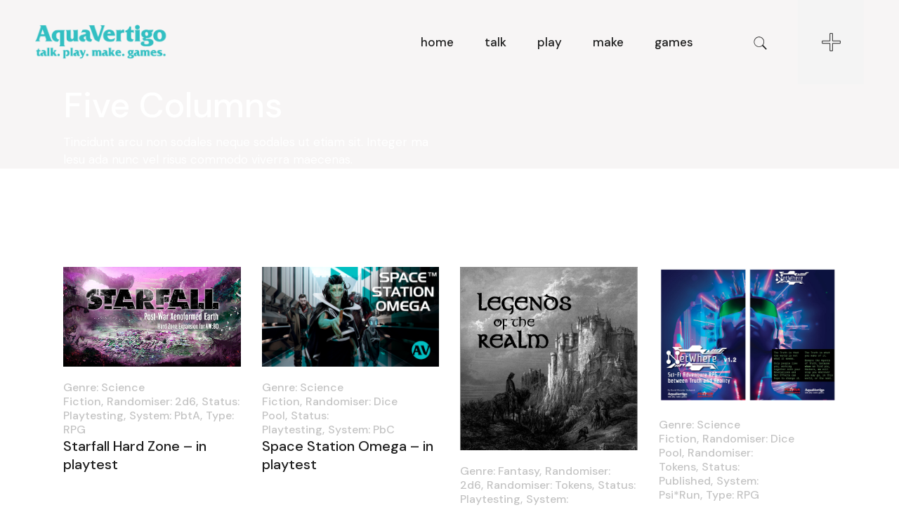

--- FILE ---
content_type: text/html; charset=UTF-8
request_url: https://aquavertigo.com/five-columns/
body_size: 12402
content:
<!DOCTYPE html>
<html lang="en-US">
<head>
	<meta charset="UTF-8">
	<meta name="viewport" content="width=device-width, initial-scale=1, user-scalable=yes">
	<link rel="profile" href="https://gmpg.org/xfn/11">

	<title>Five Columns &#8211; AquaVertigo Publishing</title>
<meta name='robots' content='max-image-preview:large' />
<link rel='dns-prefetch' href='//stats.wp.com' />
<link rel='dns-prefetch' href='//fonts.googleapis.com' />
<link rel="alternate" type="application/rss+xml" title="AquaVertigo Publishing &raquo; Feed" href="https://aquavertigo.com/feed/" />
<link rel="alternate" type="application/rss+xml" title="AquaVertigo Publishing &raquo; Comments Feed" href="https://aquavertigo.com/comments/feed/" />
<script type="text/javascript">
/* <![CDATA[ */
window._wpemojiSettings = {"baseUrl":"https:\/\/s.w.org\/images\/core\/emoji\/15.0.3\/72x72\/","ext":".png","svgUrl":"https:\/\/s.w.org\/images\/core\/emoji\/15.0.3\/svg\/","svgExt":".svg","source":{"concatemoji":"https:\/\/aquavertigo.com\/wp-includes\/js\/wp-emoji-release.min.js?ver=6.6.4"}};
/*! This file is auto-generated */
!function(i,n){var o,s,e;function c(e){try{var t={supportTests:e,timestamp:(new Date).valueOf()};sessionStorage.setItem(o,JSON.stringify(t))}catch(e){}}function p(e,t,n){e.clearRect(0,0,e.canvas.width,e.canvas.height),e.fillText(t,0,0);var t=new Uint32Array(e.getImageData(0,0,e.canvas.width,e.canvas.height).data),r=(e.clearRect(0,0,e.canvas.width,e.canvas.height),e.fillText(n,0,0),new Uint32Array(e.getImageData(0,0,e.canvas.width,e.canvas.height).data));return t.every(function(e,t){return e===r[t]})}function u(e,t,n){switch(t){case"flag":return n(e,"\ud83c\udff3\ufe0f\u200d\u26a7\ufe0f","\ud83c\udff3\ufe0f\u200b\u26a7\ufe0f")?!1:!n(e,"\ud83c\uddfa\ud83c\uddf3","\ud83c\uddfa\u200b\ud83c\uddf3")&&!n(e,"\ud83c\udff4\udb40\udc67\udb40\udc62\udb40\udc65\udb40\udc6e\udb40\udc67\udb40\udc7f","\ud83c\udff4\u200b\udb40\udc67\u200b\udb40\udc62\u200b\udb40\udc65\u200b\udb40\udc6e\u200b\udb40\udc67\u200b\udb40\udc7f");case"emoji":return!n(e,"\ud83d\udc26\u200d\u2b1b","\ud83d\udc26\u200b\u2b1b")}return!1}function f(e,t,n){var r="undefined"!=typeof WorkerGlobalScope&&self instanceof WorkerGlobalScope?new OffscreenCanvas(300,150):i.createElement("canvas"),a=r.getContext("2d",{willReadFrequently:!0}),o=(a.textBaseline="top",a.font="600 32px Arial",{});return e.forEach(function(e){o[e]=t(a,e,n)}),o}function t(e){var t=i.createElement("script");t.src=e,t.defer=!0,i.head.appendChild(t)}"undefined"!=typeof Promise&&(o="wpEmojiSettingsSupports",s=["flag","emoji"],n.supports={everything:!0,everythingExceptFlag:!0},e=new Promise(function(e){i.addEventListener("DOMContentLoaded",e,{once:!0})}),new Promise(function(t){var n=function(){try{var e=JSON.parse(sessionStorage.getItem(o));if("object"==typeof e&&"number"==typeof e.timestamp&&(new Date).valueOf()<e.timestamp+604800&&"object"==typeof e.supportTests)return e.supportTests}catch(e){}return null}();if(!n){if("undefined"!=typeof Worker&&"undefined"!=typeof OffscreenCanvas&&"undefined"!=typeof URL&&URL.createObjectURL&&"undefined"!=typeof Blob)try{var e="postMessage("+f.toString()+"("+[JSON.stringify(s),u.toString(),p.toString()].join(",")+"));",r=new Blob([e],{type:"text/javascript"}),a=new Worker(URL.createObjectURL(r),{name:"wpTestEmojiSupports"});return void(a.onmessage=function(e){c(n=e.data),a.terminate(),t(n)})}catch(e){}c(n=f(s,u,p))}t(n)}).then(function(e){for(var t in e)n.supports[t]=e[t],n.supports.everything=n.supports.everything&&n.supports[t],"flag"!==t&&(n.supports.everythingExceptFlag=n.supports.everythingExceptFlag&&n.supports[t]);n.supports.everythingExceptFlag=n.supports.everythingExceptFlag&&!n.supports.flag,n.DOMReady=!1,n.readyCallback=function(){n.DOMReady=!0}}).then(function(){return e}).then(function(){var e;n.supports.everything||(n.readyCallback(),(e=n.source||{}).concatemoji?t(e.concatemoji):e.wpemoji&&e.twemoji&&(t(e.twemoji),t(e.wpemoji)))}))}((window,document),window._wpemojiSettings);
/* ]]> */
</script>
<link rel='stylesheet' id='sbi_styles-css' href='https://aquavertigo.com/wp-content/plugins/instagram-feed/css/sbi-styles.min.css?ver=6.5.1' type='text/css' media='all' />
<style id='wp-emoji-styles-inline-css' type='text/css'>

	img.wp-smiley, img.emoji {
		display: inline !important;
		border: none !important;
		box-shadow: none !important;
		height: 1em !important;
		width: 1em !important;
		margin: 0 0.07em !important;
		vertical-align: -0.1em !important;
		background: none !important;
		padding: 0 !important;
	}
</style>
<link rel='stylesheet' id='mediaelement-css' href='https://aquavertigo.com/wp-includes/js/mediaelement/mediaelementplayer-legacy.min.css?ver=4.2.17' type='text/css' media='all' />
<link rel='stylesheet' id='wp-mediaelement-css' href='https://aquavertigo.com/wp-includes/js/mediaelement/wp-mediaelement.min.css?ver=6.6.4' type='text/css' media='all' />
<style id='jetpack-sharing-buttons-style-inline-css' type='text/css'>
.jetpack-sharing-buttons__services-list{display:flex;flex-direction:row;flex-wrap:wrap;gap:0;list-style-type:none;margin:5px;padding:0}.jetpack-sharing-buttons__services-list.has-small-icon-size{font-size:12px}.jetpack-sharing-buttons__services-list.has-normal-icon-size{font-size:16px}.jetpack-sharing-buttons__services-list.has-large-icon-size{font-size:24px}.jetpack-sharing-buttons__services-list.has-huge-icon-size{font-size:36px}@media print{.jetpack-sharing-buttons__services-list{display:none!important}}.editor-styles-wrapper .wp-block-jetpack-sharing-buttons{gap:0;padding-inline-start:0}ul.jetpack-sharing-buttons__services-list.has-background{padding:1.25em 2.375em}
</style>
<link rel='stylesheet' id='contact-form-7-css' href='https://aquavertigo.com/wp-content/plugins/contact-form-7/includes/css/styles.css?ver=6.0.6' type='text/css' media='all' />
<link rel='stylesheet' id='Total_Soft_Portfolio-css' href='https://aquavertigo.com/wp-content/plugins/gallery-portfolio/CSS/Total-Soft-Portfolio-Widget.css?ver=6.6.4' type='text/css' media='all' />
<link rel='stylesheet' id='Total_Soft_Portfolio2-css' href='https://aquavertigo.com/wp-content/plugins/gallery-portfolio/CSS/Filt_popup.min.css?ver=6.6.4' type='text/css' media='all' />
<link rel='stylesheet' id='fontawesome-css-css' href='https://aquavertigo.com/wp-content/plugins/gallery-portfolio/CSS/totalsoft.css?ver=6.6.4' type='text/css' media='all' />
<link rel='stylesheet' id='patreon-wordpress-css-css' href='https://aquavertigo.com/wp-content/plugins/patreon-connect/assets/css/app.css?ver=6.6.4' type='text/css' media='all' />
<link rel='stylesheet' id='simply-gallery-block-frontend-css' href='https://aquavertigo.com/wp-content/plugins/simply-gallery-block/blocks/pgc_sgb.min.style.css?ver=3.2.4.1' type='text/css' media='all' />
<link rel='stylesheet' id='pgc-simply-gallery-plugin-lightbox-style-css' href='https://aquavertigo.com/wp-content/plugins/simply-gallery-block/plugins/pgc_sgb_lightbox.min.style.css?ver=3.2.4.1' type='text/css' media='all' />
<link rel='stylesheet' id='ppress-frontend-css' href='https://aquavertigo.com/wp-content/plugins/wp-user-avatar/assets/css/frontend.min.css?ver=4.15.16' type='text/css' media='all' />
<link rel='stylesheet' id='ppress-flatpickr-css' href='https://aquavertigo.com/wp-content/plugins/wp-user-avatar/assets/flatpickr/flatpickr.min.css?ver=4.15.16' type='text/css' media='all' />
<link rel='stylesheet' id='ppress-select2-css' href='https://aquavertigo.com/wp-content/plugins/wp-user-avatar/assets/select2/select2.min.css?ver=6.6.4' type='text/css' media='all' />
<link rel='stylesheet' id='qi-addons-for-elementor-grid-style-css' href='https://aquavertigo.com/wp-content/plugins/qi-addons-for-elementor/assets/css/grid.min.css?ver=1.8.0' type='text/css' media='all' />
<link rel='stylesheet' id='qi-addons-for-elementor-helper-parts-style-css' href='https://aquavertigo.com/wp-content/plugins/qi-addons-for-elementor/assets/css/helper-parts.min.css?ver=1.8.0' type='text/css' media='all' />
<link rel='stylesheet' id='qi-addons-for-elementor-style-css' href='https://aquavertigo.com/wp-content/plugins/qi-addons-for-elementor/assets/css/main.min.css?ver=1.8.0' type='text/css' media='all' />
<link rel='stylesheet' id='swiper-css' href='https://aquavertigo.com/wp-content/plugins/qi-addons-for-elementor/assets/plugins/swiper/8.4.5/swiper.min.css?ver=6.6.4' type='text/css' media='all' />
<link rel='stylesheet' id='perfect-scrollbar-css' href='https://aquavertigo.com/wp-content/plugins/qode-essential-addons/assets/plugins/perfect-scrollbar/perfect-scrollbar.css?ver=1.5.3' type='text/css' media='all' />
<link rel='stylesheet' id='qode-essential-addons-style-css' href='https://aquavertigo.com/wp-content/plugins/qode-essential-addons/assets/css/main.min.css?ver=1.6.4' type='text/css' media='all' />
<link rel='stylesheet' id='qi-grid-css' href='https://aquavertigo.com/wp-content/themes/qi/assets/css/grid.min.css?ver=1.2.1688177783' type='text/css' media='all' />
<link rel='stylesheet' id='qi-main-css' href='https://aquavertigo.com/wp-content/themes/qi/assets/css/main.min.css?ver=1.2.1688177783' type='text/css' media='all' />
<style id='qi-main-inline-css' type='text/css'>
.widget.widget_recent_entries ul li .post-date, body[class*="theme-qi"] .qodef-blog .qodef-info-style .qodef-e-info-item a, body[class*="theme-qi"] .qodef-blog .qodef-info-style .qodef-e-info-item:after, body[class*="theme-qi"] .qodef-blog-shortcode.qodef-item-layout--standard .qodef-blog-item .qodef-e-info.qodef-info--top .qodef-e-info-item a, body[class*="theme-qi"] .qodef-blog-shortcode.qodef-item-layout--standard .qodef-blog-item .qodef-e-info.qodef-info--top .qodef-e-info-item:after, body[class*="theme-qi"] .widget.widget_rss ul a.rsswidget, body[class*="theme-qi"] #qodef-page-comments-list .qodef-comment-item .qodef-e-date a, body[class*="the-two"] .qodef-blog .qodef-e-info .qodef-e-info-item a, body[class*="the-two"] .qodef-blog-shortcode.qodef-item-layout--standard .qodef-blog-item .qodef-e-info.qodef-info--top .qodef-e-info-item a, body[class*="the-two"] .widget.widget_rss ul a.rsswidget, body[class*="the-two"] #qodef-page-comments-list .qodef-comment-item .qodef-e-date a { color: #32bfc2;}body[class*="theme-qi"] .qodef-blog .qodef-info-style, body[class*="theme-qi"] .qodef-blog-shortcode.qodef-item-layout--standard .qodef-blog-item .qodef-e-info.qodef-info--top .qodef-e-info-item { color: #32bfc2;}#qodef-page-outer, .error404 #qodef-page-outer { margin-top: -120px;}#qodef-page-footer-top-area { background-color: #333333;}#qodef-page-footer-top-area-inner { border-top-color: #333333;border-top-width: 1px;}#qodef-page-footer-bottom-area { background-color: #333333;}#qodef-page-inner { padding: 0;}@media only screen and (max-width: 1024px) { #qodef-page-inner { padding: 0;}}.qodef-header-sticky { height: 50px;background-color: #dddddd;}#qodef-page-header .qodef-header-logo-link { height: 50px;}#qodef-side-area { background: rgba(255,255,255,0.85);}.qodef-page-title .qodef-m-content, .qodef-page-title .qodef-m-content.qodef-content-full-width { padding-top: 120px;}.qodef-page-title .qodef-m-title { color: #ffffff;}.qodef-header--standard #qodef-page-header { background-color: rgba(255,255,255,0);}.qodef-mobile-header--standard .qodef-mobile-header-navigation { background-color: #999999;}.qodef-mobile-header-navigation { background-color: #666666!important;}.qodef-mobile-header--standard #qodef-page-mobile-header { background-color: #999999;}.qodef-mobile-header-navigation> ul > li > a { color: #ffffff;}.qodef-mobile-header-navigation> ul > li > .qodef-mobile-menu-item-icon { color: #ffffff;}.qodef-mobile-header-navigation> ul > li > a:hover, .qodef-mobile-header-navigation> ul > li > a:focus { color: #ffffff;}.qodef-mobile-header-navigation> ul > li > .qodef-mobile-menu-item-icon:hover, .qodef-mobile-header-navigation> ul > li > .qodef-mobile-menu-item-icon:focus { color: #ffffff;}.qodef-mobile-header-navigation> ul > li.current-menu-ancestor > a, .qodef-mobile-header-navigation> ul > li.current-menu-item > a { color: #ffffff;}.qodef-mobile-header-navigation> ul > li.current-menu-ancestor > .qodef-mobile-menu-item-icon, .qodef-mobile-header-navigation> ul > li.current-menu-item > .qodef-mobile-menu-item-icon { color: #ffffff;}.qodef-page-title.qodef-title--standard .qodef-m-subtitle { color: #ffffff;margin-top: 10px;}
</style>
<link rel='stylesheet' id='qi-style-css' href='https://aquavertigo.com/wp-content/themes/qi/style.css?ver=1.2.1688177783' type='text/css' media='all' />
<link rel='stylesheet' id='chld_thm_cfg_child-css' href='https://aquavertigo.com/wp-content/themes/qi-child/style.css?ver=6.6.4' type='text/css' media='all' />
<link rel='stylesheet' id='qi-google-fonts-css' href='https://fonts.googleapis.com/css?family=DM+Sans%3A400%2C500%2C600%2C700&#038;subset=latin-ext&#038;display=swap&#038;ver=1.0.0' type='text/css' media='all' />
<style id='akismet-widget-style-inline-css' type='text/css'>

			.a-stats {
				--akismet-color-mid-green: #357b49;
				--akismet-color-white: #fff;
				--akismet-color-light-grey: #f6f7f7;

				max-width: 350px;
				width: auto;
			}

			.a-stats * {
				all: unset;
				box-sizing: border-box;
			}

			.a-stats strong {
				font-weight: 600;
			}

			.a-stats a.a-stats__link,
			.a-stats a.a-stats__link:visited,
			.a-stats a.a-stats__link:active {
				background: var(--akismet-color-mid-green);
				border: none;
				box-shadow: none;
				border-radius: 8px;
				color: var(--akismet-color-white);
				cursor: pointer;
				display: block;
				font-family: -apple-system, BlinkMacSystemFont, 'Segoe UI', 'Roboto', 'Oxygen-Sans', 'Ubuntu', 'Cantarell', 'Helvetica Neue', sans-serif;
				font-weight: 500;
				padding: 12px;
				text-align: center;
				text-decoration: none;
				transition: all 0.2s ease;
			}

			/* Extra specificity to deal with TwentyTwentyOne focus style */
			.widget .a-stats a.a-stats__link:focus {
				background: var(--akismet-color-mid-green);
				color: var(--akismet-color-white);
				text-decoration: none;
			}

			.a-stats a.a-stats__link:hover {
				filter: brightness(110%);
				box-shadow: 0 4px 12px rgba(0, 0, 0, 0.06), 0 0 2px rgba(0, 0, 0, 0.16);
			}

			.a-stats .count {
				color: var(--akismet-color-white);
				display: block;
				font-size: 1.5em;
				line-height: 1.4;
				padding: 0 13px;
				white-space: nowrap;
			}
		
</style>
<link rel='stylesheet' id='qode-essential-addons-elementor-css' href='https://aquavertigo.com/wp-content/plugins/qode-essential-addons/inc/plugins/elementor/assets/css/elementor.min.css?ver=6.6.4' type='text/css' media='all' />
<link rel='stylesheet' id='elementor-icons-css' href='https://aquavertigo.com/wp-content/plugins/elementor/assets/lib/eicons/css/elementor-icons.min.css?ver=5.31.0' type='text/css' media='all' />
<link rel='stylesheet' id='elementor-frontend-css' href='https://aquavertigo.com/wp-content/plugins/elementor/assets/css/frontend.min.css?ver=3.24.6' type='text/css' media='all' />
<link rel='stylesheet' id='e-swiper-css' href='https://aquavertigo.com/wp-content/plugins/elementor/assets/css/conditionals/e-swiper.min.css?ver=3.24.6' type='text/css' media='all' />
<link rel='stylesheet' id='elementor-post-2430-css' href='https://aquavertigo.com/wp-content/uploads/elementor/css/post-2430.css?ver=1728735324' type='text/css' media='all' />
<link rel='stylesheet' id='sbistyles-css' href='https://aquavertigo.com/wp-content/plugins/instagram-feed/css/sbi-styles.min.css?ver=6.5.1' type='text/css' media='all' />
<link rel='stylesheet' id='elementor-post-631-css' href='https://aquavertigo.com/wp-content/uploads/elementor/css/post-631.css?ver=1728900344' type='text/css' media='all' />
<link rel='stylesheet' id='google-fonts-1-css' href='https://fonts.googleapis.com/css?family=Roboto%3A100%2C100italic%2C200%2C200italic%2C300%2C300italic%2C400%2C400italic%2C500%2C500italic%2C600%2C600italic%2C700%2C700italic%2C800%2C800italic%2C900%2C900italic%7CRoboto+Slab%3A100%2C100italic%2C200%2C200italic%2C300%2C300italic%2C400%2C400italic%2C500%2C500italic%2C600%2C600italic%2C700%2C700italic%2C800%2C800italic%2C900%2C900italic&#038;display=swap&#038;ver=6.6.4' type='text/css' media='all' />
<link rel="preconnect" href="https://fonts.gstatic.com/" crossorigin><script type="text/javascript" src="https://aquavertigo.com/wp-includes/js/jquery/jquery.min.js?ver=3.7.1" id="jquery-core-js"></script>
<script type="text/javascript" src="https://aquavertigo.com/wp-includes/js/jquery/jquery-migrate.min.js?ver=3.4.1" id="jquery-migrate-js"></script>
<script type="text/javascript" src="https://aquavertigo.com/wp-includes/js/jquery/ui/core.min.js?ver=1.13.3" id="jquery-ui-core-js"></script>
<script type="text/javascript" id="Total_Soft_Portfolio-js-extra">
/* <![CDATA[ */
var ts_pg_object = {"ajaxurl":"https:\/\/aquavertigo.com\/wp-admin\/admin-ajax.php","ts_pg_nonce_field":"7d21ffa4de"};
/* ]]> */
</script>
<script type="text/javascript" src="https://aquavertigo.com/wp-content/plugins/gallery-portfolio/JS/Total-Soft-Portfolio-Widget.js?ver=6.6.4" id="Total_Soft_Portfolio-js"></script>
<script type="text/javascript" src="https://aquavertigo.com/wp-content/plugins/wp-user-avatar/assets/flatpickr/flatpickr.min.js?ver=4.15.16" id="ppress-flatpickr-js"></script>
<script type="text/javascript" src="https://aquavertigo.com/wp-content/plugins/wp-user-avatar/assets/select2/select2.min.js?ver=4.15.16" id="ppress-select2-js"></script>
<script type="text/javascript" src="https://aquavertigo.com/wp-content/plugins/wp-subscribe-form/includes/js/select2.min.js?ver=6.6.4" id="sfba-select2-js"></script>
<script type="text/javascript" id="sfba-form-ajax-js-extra">
/* <![CDATA[ */
var the_ajax_script = {"ajaxurl":"https:\/\/aquavertigo.com\/wp-admin\/admin-ajax.php","ajax_nonce":"b77ebad73a"};
/* ]]> */
</script>
<script type="text/javascript" src="https://aquavertigo.com/wp-content/plugins/wp-subscribe-form/includes/js/sfba-form-ajax.js?ver=6.6.4" id="sfba-form-ajax-js"></script>
<link rel="https://api.w.org/" href="https://aquavertigo.com/wp-json/" /><link rel="alternate" title="JSON" type="application/json" href="https://aquavertigo.com/wp-json/wp/v2/pages/631" /><link rel="EditURI" type="application/rsd+xml" title="RSD" href="https://aquavertigo.com/xmlrpc.php?rsd" />
<meta name="generator" content="WordPress 6.6.4" />
<link rel="canonical" href="https://aquavertigo.com/five-columns/" />
<link rel='shortlink' href='https://aquavertigo.com/?p=631' />
<link rel="alternate" title="oEmbed (JSON)" type="application/json+oembed" href="https://aquavertigo.com/wp-json/oembed/1.0/embed?url=https%3A%2F%2Faquavertigo.com%2Ffive-columns%2F" />
<link rel="alternate" title="oEmbed (XML)" type="text/xml+oembed" href="https://aquavertigo.com/wp-json/oembed/1.0/embed?url=https%3A%2F%2Faquavertigo.com%2Ffive-columns%2F&#038;format=xml" />
<!-- HubSpot WordPress Plugin v11.1.65: embed JS disabled as a portalId has not yet been configured --><style>@font-face {
			font-family: 'Libre Franklin Extra Bold';
			src: url('https://aquavertigo.com/wp-content/plugins/patreon-connect/assets/fonts/librefranklin-extrabold-webfont.woff2') format('woff2'),
				 url('https://aquavertigo.com/wp-content/plugins/patreon-connect/assets/fonts/librefranklin-extrabold-webfont.woff') format('woff');
			font-weight: bold;
			}</style><noscript><style>.simply-gallery-amp{ display: block !important; }</style></noscript><noscript><style>.sgb-preloader{ display: none !important; }</style></noscript>	<style>img#wpstats{display:none}</style>
		<meta name="generator" content="Elementor 3.24.6; features: additional_custom_breakpoints; settings: css_print_method-external, google_font-enabled, font_display-swap">
			<style>
				.e-con.e-parent:nth-of-type(n+4):not(.e-lazyloaded):not(.e-no-lazyload),
				.e-con.e-parent:nth-of-type(n+4):not(.e-lazyloaded):not(.e-no-lazyload) * {
					background-image: none !important;
				}
				@media screen and (max-height: 1024px) {
					.e-con.e-parent:nth-of-type(n+3):not(.e-lazyloaded):not(.e-no-lazyload),
					.e-con.e-parent:nth-of-type(n+3):not(.e-lazyloaded):not(.e-no-lazyload) * {
						background-image: none !important;
					}
				}
				@media screen and (max-height: 640px) {
					.e-con.e-parent:nth-of-type(n+2):not(.e-lazyloaded):not(.e-no-lazyload),
					.e-con.e-parent:nth-of-type(n+2):not(.e-lazyloaded):not(.e-no-lazyload) * {
						background-image: none !important;
					}
				}
			</style>
			<link rel="icon" href="https://aquavertigo.com/wp-content/uploads/2018/05/favicon.ico" sizes="32x32" />
<link rel="icon" href="https://aquavertigo.com/wp-content/uploads/2018/05/favicon.ico" sizes="192x192" />
<link rel="apple-touch-icon" href="https://aquavertigo.com/wp-content/uploads/2018/05/favicon.ico" />
<meta name="msapplication-TileImage" content="https://aquavertigo.com/wp-content/uploads/2018/05/favicon.ico" />
		<style type="text/css" id="wp-custom-css">
			h1.qodef-portfolio-title {display:none;}
div.qodef-e.qodef-info--date {display:none;}
p.prom {font-size: 120%; text-align:center; padding:20px; background-color:#32BFC2;}
p.prom a {color:#fff;}
div#block-9 > h5.wp-block-heading {color:#fff; margin:0;}
div#block-7 > figure > figcaption {display:none;}
div#qodef-page-inner.qodef-content-grid {padding-top:50px;}		</style>
		</head>
<body class="page-template page-template-qi-full-width page-template-qi-full-width-php page page-id-631 wp-embed-responsive qodef-qi--no-touch qi-addons-for-elementor-1.8.0 qodef-back-to-top--enabled qodef-content-grid-1200  qodef-header--standard qodef-header-appearance--sticky qodef-header--transparent qodef-mobile-header--standard qode-essential-addons-1.6.4 qi-child-child-1.2.1688177783 theme-qi qi-1.3 qodef-header-standard--right qodef-search--covers-header elementor-default elementor-kit-2430 elementor-page elementor-page-631" itemscope itemtype="https://schema.org/WebPage">
	<a class="skip-link screen-reader-text" href="#qodef-page-content">Skip to the content</a>	<div id="qodef-page-wrapper" class="">
		<header id="qodef-page-header" >
		<div id="qodef-page-header-inner" class="">
		<a itemprop="url" class="qodef-header-logo-link qodef-height--set qodef-source--image" href="https://aquavertigo.com/" rel="home">
	<img loading="lazy" width="1667" height="434" src="https://aquavertigo.com/wp-content/uploads/2018/05/aquavertigo_logo_tagline.png" class="qodef-header-logo-image qodef--main" alt="logo main" itemprop="image" srcset="https://aquavertigo.com/wp-content/uploads/2018/05/aquavertigo_logo_tagline.png 1667w, https://aquavertigo.com/wp-content/uploads/2018/05/aquavertigo_logo_tagline-600x156.png 600w, https://aquavertigo.com/wp-content/uploads/2018/05/aquavertigo_logo_tagline-300x78.png 300w, https://aquavertigo.com/wp-content/uploads/2018/05/aquavertigo_logo_tagline-768x200.png 768w, https://aquavertigo.com/wp-content/uploads/2018/05/aquavertigo_logo_tagline-1024x267.png 1024w" sizes="(max-width: 1667px) 100vw, 1667px" /></a>
	<nav class="qodef-header-navigation" role="navigation" aria-label="Top Menu">
		<ul id="menu-tpmg-1" class="menu"><li class="menu-item menu-item-type-post_type menu-item-object-page menu-item-home menu-item-2564"><a href="https://aquavertigo.com/"><span class="qodef-menu-item-text">home</span></a></li>
<li class="menu-item menu-item-type-post_type menu-item-object-page menu-item-has-children menu-item-2771 qodef-menu-item--narrow"><a href="https://aquavertigo.com/talk/"><span class="qodef-menu-item-text">talk</span></a>
<ul class="sub-menu">
	<li class="menu-item menu-item-type-post_type menu-item-object-page menu-item-2577"><a href="https://aquavertigo.com/blog/"><span class="qodef-menu-item-text">blog</span></a></li>
	<li class="menu-item menu-item-type-post_type menu-item-object-page menu-item-2787"><a href="https://aquavertigo.com/contact/"><span class="qodef-menu-item-text">contact</span></a></li>
	<li class="menu-item menu-item-type-custom menu-item-object-custom menu-item-2592"><a target="_blank" rel="noopener" href="https://open.spotify.com/show/7BFmWMJv05jQoYjSXOYo7d"><span class="qodef-menu-item-text">gameways podcast</span></a></li>
</ul>
</li>
<li class="menu-item menu-item-type-post_type menu-item-object-page menu-item-2574"><a href="https://aquavertigo.com/play/"><span class="qodef-menu-item-text">play</span></a></li>
<li class="menu-item menu-item-type-post_type menu-item-object-page menu-item-2575"><a href="https://aquavertigo.com/make/"><span class="qodef-menu-item-text">make</span></a></li>
<li class="menu-item menu-item-type-post_type menu-item-object-page menu-item-has-children menu-item-2576 qodef-menu-item--narrow"><a href="https://aquavertigo.com/games/"><span class="qodef-menu-item-text">games</span></a>
<ul class="sub-menu">
	<li class="menu-item menu-item-type-custom menu-item-object-custom menu-item-2649"><a target="_blank" rel="noopener" href="https://aquavertigo.itch.io/"><span class="qodef-menu-item-text">itch.io shop</span></a></li>
	<li class="menu-item menu-item-type-custom menu-item-object-custom menu-item-3187"><a target="_blank" rel="noopener" href="https://www.patreon.com/aquavertigo"><span class="qodef-menu-item-text">Patreon page</span></a></li>
</ul>
</li>
</ul>	</nav>
	<div class="qodef-widget-holder qodef--one">
		<div id="qode_essential_addons_search_opener-2" class="widget widget_qode_essential_addons_search_opener qodef-header-widget-area-one" data-area="header-widget-one">			<a href="javascript:void(0)" class="qodef-opener-icon qodef-m qodef-search-opener qodef--predefined" style="margin: 0 0 0 32px;" >
				<span class="qodef-m-icon">
					<svg  xmlns="http://www.w3.org/2000/svg" x="0px" y="0px" viewBox="0 0 29.5 29.4" xml:space="preserve"><g><path d="M29.3,27.3L27.5,29l-8.4-8.4c-2,1.6-4.4,2.4-7.1,2.4c-3.1,0-5.8-1.1-8-3.3c-2.2-2.2-3.3-4.9-3.3-8s1.1-5.8,3.3-8c2.2-2.2,4.9-3.3,8-3.3s5.8,1.1,8,3.3c2.2,2.2,3.3,4.9,3.3,8c0,2.7-0.8,5-2.4,7.1L29.3,27.3z M4.9,19c1.9,1.9,4.3,2.9,7.1,2.9c2.8,0,5.1-1,7.1-3c2-2,3-4.4,3-7.1c0-2.8-1-5.1-3-7.1c-2-2-4.4-3-7.1-3c-2.8,0-5.1,1-7.1,3c-2,2-3,4.4-3,7.1C1.9,14.6,2.9,17,4.9,19z"/></g></svg>				</span>
							</a>
			</div><div id="qode_essential_addons_side_area_opener-2" class="widget widget_qode_essential_addons_side_area_opener qodef-header-widget-area-one" data-area="header-widget-one">			<a href="javascript:void(0)" class="qodef-opener-icon qodef-m qodef-side-area-opener qodef--predefined" style="margin: 0 0 0 0" aria-expanded="false" aria-label="Open the side area">
				<span class="qodef-m-icon">
					<svg  xmlns="http://www.w3.org/2000/svg" x="0px" y="0px" viewBox="0 0 29.5 29.4" xml:space="preserve"><polygon points="28.8,12.7 16.8,12.7 16.8,0.7 12.8,0.7 12.8,12.7 0.8,12.7 0.8,16.7 12.8,16.7 12.8,28.7 16.8,28.7 16.8,16.7 28.8,16.7 "/></svg>				</span>
			</a>
			</div>	</div>
	</div>
	<div class="qodef-header-sticky qodef-custom-header-layout qodef-appearance--down">
	<div class="qodef-header-sticky-inner ">
		<a itemprop="url" class="qodef-header-logo-link qodef-height--set qodef-source--image" href="https://aquavertigo.com/" rel="home">
	<img loading="lazy" width="317" height="317" src="https://aquavertigo.com/wp-content/uploads/2018/05/aquavertigo_logo_round.png" class="qodef-header-logo-image qodef--main" alt="logo main" itemprop="image" srcset="https://aquavertigo.com/wp-content/uploads/2018/05/aquavertigo_logo_round.png 317w, https://aquavertigo.com/wp-content/uploads/2018/05/aquavertigo_logo_round-300x300.png 300w, https://aquavertigo.com/wp-content/uploads/2018/05/aquavertigo_logo_round-100x100.png 100w, https://aquavertigo.com/wp-content/uploads/2018/05/aquavertigo_logo_round-150x150.png 150w" sizes="(max-width: 317px) 100vw, 317px" /></a>
	<nav class="qodef-header-navigation" role="navigation" aria-label="Top Menu">
		<ul id="menu-tpmg-2" class="menu"><li class="menu-item menu-item-type-post_type menu-item-object-page menu-item-home menu-item-2564"><a href="https://aquavertigo.com/"><span class="qodef-menu-item-text">home</span></a></li>
<li class="menu-item menu-item-type-post_type menu-item-object-page menu-item-has-children menu-item-2771 qodef-menu-item--narrow"><a href="https://aquavertigo.com/talk/"><span class="qodef-menu-item-text">talk</span></a>
<ul class="sub-menu">
	<li class="menu-item menu-item-type-post_type menu-item-object-page menu-item-2577"><a href="https://aquavertigo.com/blog/"><span class="qodef-menu-item-text">blog</span></a></li>
	<li class="menu-item menu-item-type-post_type menu-item-object-page menu-item-2787"><a href="https://aquavertigo.com/contact/"><span class="qodef-menu-item-text">contact</span></a></li>
	<li class="menu-item menu-item-type-custom menu-item-object-custom menu-item-2592"><a target="_blank" rel="noopener" href="https://open.spotify.com/show/7BFmWMJv05jQoYjSXOYo7d"><span class="qodef-menu-item-text">gameways podcast</span></a></li>
</ul>
</li>
<li class="menu-item menu-item-type-post_type menu-item-object-page menu-item-2574"><a href="https://aquavertigo.com/play/"><span class="qodef-menu-item-text">play</span></a></li>
<li class="menu-item menu-item-type-post_type menu-item-object-page menu-item-2575"><a href="https://aquavertigo.com/make/"><span class="qodef-menu-item-text">make</span></a></li>
<li class="menu-item menu-item-type-post_type menu-item-object-page menu-item-has-children menu-item-2576 qodef-menu-item--narrow"><a href="https://aquavertigo.com/games/"><span class="qodef-menu-item-text">games</span></a>
<ul class="sub-menu">
	<li class="menu-item menu-item-type-custom menu-item-object-custom menu-item-2649"><a target="_blank" rel="noopener" href="https://aquavertigo.itch.io/"><span class="qodef-menu-item-text">itch.io shop</span></a></li>
	<li class="menu-item menu-item-type-custom menu-item-object-custom menu-item-3187"><a target="_blank" rel="noopener" href="https://www.patreon.com/aquavertigo"><span class="qodef-menu-item-text">Patreon page</span></a></li>
</ul>
</li>
</ul>	</nav>
	</div>
	<form action="https://aquavertigo.com/" class="qodef-search-cover-form" method="get">
	<div class="qodef-m-inner">
		<input type="text" placeholder="Enter keywords..." name="s" class="qodef-m-form-field" autocomplete="off" required/>
		<a href="javascript:void(0)" class="qodef-m-close qodef-opener-icon qodef-m qodef--predefined">
			<span class="qodef-m-icon">
				<svg  xmlns="http://www.w3.org/2000/svg" x="0px" y="0px" viewBox="0 0 29.5 29.4" xml:space="preserve"><polygon points="28.8,12.7 16.8,12.7 16.8,0.7 12.8,0.7 12.8,12.7 0.8,12.7 0.8,16.7 12.8,16.7 12.8,28.7 16.8,28.7 16.8,16.7 28.8,16.7 "/></svg>			</span>
		</a>
	</div>
</form>
</div>
<form action="https://aquavertigo.com/" class="qodef-search-cover-form" method="get">
	<div class="qodef-m-inner">
		<input type="text" placeholder="Enter keywords..." name="s" class="qodef-m-form-field" autocomplete="off" required/>
		<a href="javascript:void(0)" class="qodef-m-close qodef-opener-icon qodef-m qodef--predefined">
			<span class="qodef-m-icon">
				<svg  xmlns="http://www.w3.org/2000/svg" x="0px" y="0px" viewBox="0 0 29.5 29.4" xml:space="preserve"><polygon points="28.8,12.7 16.8,12.7 16.8,0.7 12.8,0.7 12.8,12.7 0.8,12.7 0.8,16.7 12.8,16.7 12.8,28.7 16.8,28.7 16.8,16.7 28.8,16.7 "/></svg>			</span>
		</a>
	</div>
</form>
</header>
<header id="qodef-page-mobile-header">
		<div id="qodef-page-mobile-header-inner" >
		<a itemprop="url" class="qodef-mobile-header-logo-link qodef-height--not-set qodef-source--image" href="https://aquavertigo.com/" rel="home">
	<img loading="lazy" width="317" height="317" src="https://aquavertigo.com/wp-content/uploads/2018/05/aquavertigo_logo_round.png" class="qodef-header-logo-image qodef--main" alt="logo main" itemprop="image" srcset="https://aquavertigo.com/wp-content/uploads/2018/05/aquavertigo_logo_round.png 317w, https://aquavertigo.com/wp-content/uploads/2018/05/aquavertigo_logo_round-300x300.png 300w, https://aquavertigo.com/wp-content/uploads/2018/05/aquavertigo_logo_round-100x100.png 100w, https://aquavertigo.com/wp-content/uploads/2018/05/aquavertigo_logo_round-150x150.png 150w" sizes="(max-width: 317px) 100vw, 317px" /></a>
	<button type="button" class="qodef-mobile-header-opener" aria-expanded="false" aria-label="Open the menu">
		<svg class="qodef--initial" xmlns="http://www.w3.org/2000/svg" width="20" height="13" x="0px" y="0px" viewBox="0 0 21.3 13.7" xml:space="preserve" aria-hidden="true"><rect x="10.1" y="-9.1" transform="matrix(-1.836970e-16 1 -1 -1.836970e-16 11.5 -9.75)" width="1" height="20"/><rect x="10.1" y="-3.1" transform="matrix(-1.836970e-16 1 -1 -1.836970e-16 17.5 -3.75)" width="1" height="20"/><rect x="10.1" y="2.9" transform="matrix(-1.836970e-16 1 -1 -1.836970e-16 23.5 2.25)" width="1" height="20"/></svg>	</button>
		<nav class="qodef-mobile-header-navigation qodef-mobile-header-navigation-initial" role="navigation" aria-label="Mobile Menu">
		<ul id="menu-tpmg-3" class=""><li class="menu-item menu-item-type-post_type menu-item-object-page menu-item-home menu-item-2564"><a href="https://aquavertigo.com/"><span class="qodef-menu-item-text">home</span></a></li>
<li class="menu-item menu-item-type-post_type menu-item-object-page menu-item-has-children menu-item-2771 qodef-menu-item--narrow"><a href="https://aquavertigo.com/talk/"><span class="qodef-menu-item-text">talk</span></a><button type="button" class="qodef-mobile-menu-item-icon" aria-expanded="false" aria-label="Open the menu"><span class="screen-reader-text">Show sub menu</span><svg  xmlns="http://www.w3.org/2000/svg" x="0px" y="0px" width="6.2px" height="10.8px" viewBox="0 0 6.2 10.8" xml:space="preserve" aria-hidden="true"><g><path d="M5.9,5.9l-4.7,4.7c-0.3,0.3-0.7,0.3-1,0c-0.1-0.1-0.2-0.3-0.2-0.5c0-0.2,0.1-0.4,0.2-0.5l4.1-4.2L0.3,1.2c-0.4-0.3-0.4-0.7,0-1c0.3-0.3,0.7-0.3,1,0l4.7,4.7C6.1,5,6.2,5.2,6.2,5.4C6.2,5.6,6.1,5.8,5.9,5.9z"/></g></svg></button>
<ul class="sub-menu">
	<li class="menu-item menu-item-type-post_type menu-item-object-page menu-item-2577"><a href="https://aquavertigo.com/blog/"><span class="qodef-menu-item-text">blog</span></a></li>
	<li class="menu-item menu-item-type-post_type menu-item-object-page menu-item-2787"><a href="https://aquavertigo.com/contact/"><span class="qodef-menu-item-text">contact</span></a></li>
	<li class="menu-item menu-item-type-custom menu-item-object-custom menu-item-2592"><a target="_blank" rel="noopener" href="https://open.spotify.com/show/7BFmWMJv05jQoYjSXOYo7d"><span class="qodef-menu-item-text">gameways podcast</span></a></li>
</ul>
</li>
<li class="menu-item menu-item-type-post_type menu-item-object-page menu-item-2574"><a href="https://aquavertigo.com/play/"><span class="qodef-menu-item-text">play</span></a></li>
<li class="menu-item menu-item-type-post_type menu-item-object-page menu-item-2575"><a href="https://aquavertigo.com/make/"><span class="qodef-menu-item-text">make</span></a></li>
<li class="menu-item menu-item-type-post_type menu-item-object-page menu-item-has-children menu-item-2576 qodef-menu-item--narrow"><a href="https://aquavertigo.com/games/"><span class="qodef-menu-item-text">games</span></a><button type="button" class="qodef-mobile-menu-item-icon" aria-expanded="false" aria-label="Open the menu"><span class="screen-reader-text">Show sub menu</span><svg  xmlns="http://www.w3.org/2000/svg" x="0px" y="0px" width="6.2px" height="10.8px" viewBox="0 0 6.2 10.8" xml:space="preserve" aria-hidden="true"><g><path d="M5.9,5.9l-4.7,4.7c-0.3,0.3-0.7,0.3-1,0c-0.1-0.1-0.2-0.3-0.2-0.5c0-0.2,0.1-0.4,0.2-0.5l4.1-4.2L0.3,1.2c-0.4-0.3-0.4-0.7,0-1c0.3-0.3,0.7-0.3,1,0l4.7,4.7C6.1,5,6.2,5.2,6.2,5.4C6.2,5.6,6.1,5.8,5.9,5.9z"/></g></svg></button>
<ul class="sub-menu">
	<li class="menu-item menu-item-type-custom menu-item-object-custom menu-item-2649"><a target="_blank" rel="noopener" href="https://aquavertigo.itch.io/"><span class="qodef-menu-item-text">itch.io shop</span></a></li>
	<li class="menu-item menu-item-type-custom menu-item-object-custom menu-item-3187"><a target="_blank" rel="noopener" href="https://www.patreon.com/aquavertigo"><span class="qodef-menu-item-text">Patreon page</span></a></li>
</ul>
</li>
</ul>	</nav>
	</div>
	</header>
		<div id="qodef-page-outer">
			<div class="qodef-page-title qodef-m qodef-title--standard qodef-alignment--left qodef-vertical-alignment--header-bottom">
		<div class="qodef-m-inner">
		<div class="qodef-m-content qodef-content-grid">
	<h1 class="qodef-m-title entry-title">
		Five Columns	</h1>
		<p class="qodef-m-subtitle">Tincidunt arcu non sodales neque sodales ut etiam sit. Integer ma <br /> lesu ada nunc vel risus commodo viverra maecenas.</p>
</div>
	</div>
	</div>
			<div id="qodef-page-inner" class="qodef-content-full-width">
<main id="qodef-page-content" class="qodef-grid qodef-layout--columns  qodef-gutter--huge">
	<div class="qodef-grid-inner">
		<div class="qodef-grid-item qodef-page-content-section">
			<div data-elementor-type="wp-page" data-elementor-id="631" class="elementor elementor-631">
						<section class="elementor-section elementor-top-section elementor-element elementor-element-11b7deb elementor-section-full_width qodef-elementor-content-grid elementor-section-height-default elementor-section-height-default" data-id="11b7deb" data-element_type="section">
						<div class="elementor-container elementor-column-gap-no">
					<div class="elementor-column elementor-col-100 elementor-top-column elementor-element elementor-element-4b627de3" data-id="4b627de3" data-element_type="column">
			<div class="elementor-widget-wrap elementor-element-populated">
						<div class="elementor-element elementor-element-34a09b45 elementor-widget elementor-widget-qode_essential_addons_portfolio_list" data-id="34a09b45" data-element_type="widget" data-widget_type="qode_essential_addons_portfolio_list.default">
				<div class="elementor-widget-container">
			<div class="qodef-shortcode qodef-m  qodef-portfolio-list qodef-item-layout--info-below qodef-content-has-background-color   qodef-grid qodef-layout--columns  qodef-gutter--normal qodef-col-num--5  qodef-item-layout--info-below qodef-responsive--predefined"  >
	<div class="qodef-grid-inner">
		<article class="qodef-e qodef-grid-item qodef-item--full post-3203 portfolio-item type-portfolio-item status-publish has-post-thumbnail hentry portfolio-category-genre-science-fiction portfolio-category-randomiser-2d6 portfolio-category-status-playtesting portfolio-category-system-pbta portfolio-category-type-rpg">
	<div class="qodef-e-inner" >
		<div class="qodef-e-image">
				<div class="qodef-e-media-image">
		<a itemprop="url" href="https://aquavertigo.com/portfolio-item/starfall-hard-zone/">
			<img fetchpriority="high" fetchpriority="high" decoding="async" width="960" height="540" src="https://aquavertigo.com/wp-content/uploads/2023/08/starfall-inspiration1-image.png" class="attachment-full size-full wp-post-image" alt="Starfall Hard Zone for AW:BO" srcset="https://aquavertigo.com/wp-content/uploads/2023/08/starfall-inspiration1-image.png 960w, https://aquavertigo.com/wp-content/uploads/2023/08/starfall-inspiration1-image-300x169.png 300w, https://aquavertigo.com/wp-content/uploads/2023/08/starfall-inspiration1-image-768x432.png 768w, https://aquavertigo.com/wp-content/uploads/2023/08/starfall-inspiration1-image-600x338.png 600w" sizes="(max-width: 960px) 100vw, 960px" />					</a>
	</div>
		</div>
		<div class="qodef-e-content" style="background-color: #FFFFFF;padding: 20px 0px 20px 0px ">
								<div class="qodef-e-info-category" style="margin: 0px ">
		<a href="https://aquavertigo.com/portfolio-category/genre-science-fiction/" rel="tag">Genre: Science Fiction</a><span class="qodef-category-separator"></span><a href="https://aquavertigo.com/portfolio-category/randomiser-2d6/" rel="tag">Randomiser: 2d6</a><span class="qodef-category-separator"></span><a href="https://aquavertigo.com/portfolio-category/status-playtesting/" rel="tag">Status: Playtesting</a><span class="qodef-category-separator"></span><a href="https://aquavertigo.com/portfolio-category/system-pbta/" rel="tag">System: PbtA</a><span class="qodef-category-separator"></span><a href="https://aquavertigo.com/portfolio-category/type-rpg/" rel="tag">Type: RPG</a>	</div>
				<h5 itemprop="name" class="qodef-e-title entry-title" >
	<a itemprop="url" class="qodef-e-title-link" href="https://aquavertigo.com/portfolio-item/starfall-hard-zone/">
		Starfall Hard Zone &#8211; in playtest	</a>
</h5>
					</div>
	</div>
</article>
<article class="qodef-e qodef-grid-item qodef-item--full post-3178 portfolio-item type-portfolio-item status-publish has-post-thumbnail hentry portfolio-category-genre-science-fiction portfolio-category-randomiser-dice-pool portfolio-category-status-playtesting portfolio-category-system-pbc">
	<div class="qodef-e-inner" >
		<div class="qodef-e-image">
				<div class="qodef-e-media-image">
		<a itemprop="url" href="https://aquavertigo.com/portfolio-item/space-station-omega/">
			<img decoding="async" width="1080" height="608" src="https://aquavertigo.com/wp-content/uploads/2021/01/aquavertigo-sso.png" class="attachment-full size-full wp-post-image" alt="Space Station Omega" srcset="https://aquavertigo.com/wp-content/uploads/2021/01/aquavertigo-sso.png 1080w, https://aquavertigo.com/wp-content/uploads/2021/01/aquavertigo-sso-600x338.png 600w, https://aquavertigo.com/wp-content/uploads/2021/01/aquavertigo-sso-300x169.png 300w, https://aquavertigo.com/wp-content/uploads/2021/01/aquavertigo-sso-1024x576.png 1024w, https://aquavertigo.com/wp-content/uploads/2021/01/aquavertigo-sso-768x432.png 768w" sizes="(max-width: 1080px) 100vw, 1080px" />					</a>
	</div>
		</div>
		<div class="qodef-e-content" style="background-color: #FFFFFF;padding: 20px 0px 20px 0px ">
								<div class="qodef-e-info-category" style="margin: 0px ">
		<a href="https://aquavertigo.com/portfolio-category/genre-science-fiction/" rel="tag">Genre: Science Fiction</a><span class="qodef-category-separator"></span><a href="https://aquavertigo.com/portfolio-category/randomiser-dice-pool/" rel="tag">Randomiser: Dice Pool</a><span class="qodef-category-separator"></span><a href="https://aquavertigo.com/portfolio-category/status-playtesting/" rel="tag">Status: Playtesting</a><span class="qodef-category-separator"></span><a href="https://aquavertigo.com/portfolio-category/system-pbc/" rel="tag">System: PbC</a>	</div>
				<h5 itemprop="name" class="qodef-e-title entry-title" >
	<a itemprop="url" class="qodef-e-title-link" href="https://aquavertigo.com/portfolio-item/space-station-omega/">
		Space Station Omega &#8211; in playtest	</a>
</h5>
					</div>
	</div>
</article>
<article class="qodef-e qodef-grid-item qodef-item--full post-2909 portfolio-item type-portfolio-item status-publish has-post-thumbnail hentry portfolio-category-genre-fantasy portfolio-category-randomiser-2d6 portfolio-category-randomiser-tokens portfolio-category-status-playtesting portfolio-category-system-bob portfolio-category-system-pbta portfolio-category-type-rpg">
	<div class="qodef-e-inner" >
		<div class="qodef-e-image">
				<div class="qodef-e-media-image">
		<a itemprop="url" href="https://aquavertigo.com/portfolio-item/legends-of-the-realm/">
			<img decoding="async" width="1800" height="1862" src="https://aquavertigo.com/wp-content/uploads/2022/01/idylls-of-the-king-3-cover-legends-of-the-realm.jpg" class="attachment-full size-full wp-post-image" alt="Legends of the Realm RPG cover" srcset="https://aquavertigo.com/wp-content/uploads/2022/01/idylls-of-the-king-3-cover-legends-of-the-realm.jpg 1800w, https://aquavertigo.com/wp-content/uploads/2022/01/idylls-of-the-king-3-cover-legends-of-the-realm-600x621.jpg 600w, https://aquavertigo.com/wp-content/uploads/2022/01/idylls-of-the-king-3-cover-legends-of-the-realm-290x300.jpg 290w, https://aquavertigo.com/wp-content/uploads/2022/01/idylls-of-the-king-3-cover-legends-of-the-realm-990x1024.jpg 990w, https://aquavertigo.com/wp-content/uploads/2022/01/idylls-of-the-king-3-cover-legends-of-the-realm-768x794.jpg 768w, https://aquavertigo.com/wp-content/uploads/2022/01/idylls-of-the-king-3-cover-legends-of-the-realm-1485x1536.jpg 1485w" sizes="(max-width: 1800px) 100vw, 1800px" />					</a>
	</div>
		</div>
		<div class="qodef-e-content" style="background-color: #FFFFFF;padding: 20px 0px 20px 0px ">
								<div class="qodef-e-info-category" style="margin: 0px ">
		<a href="https://aquavertigo.com/portfolio-category/genre-fantasy/" rel="tag">Genre: Fantasy</a><span class="qodef-category-separator"></span><a href="https://aquavertigo.com/portfolio-category/randomiser-2d6/" rel="tag">Randomiser: 2d6</a><span class="qodef-category-separator"></span><a href="https://aquavertigo.com/portfolio-category/randomiser-tokens/" rel="tag">Randomiser: Tokens</a><span class="qodef-category-separator"></span><a href="https://aquavertigo.com/portfolio-category/status-playtesting/" rel="tag">Status: Playtesting</a><span class="qodef-category-separator"></span><a href="https://aquavertigo.com/portfolio-category/system-bob/" rel="tag">System: BOB</a><span class="qodef-category-separator"></span><a href="https://aquavertigo.com/portfolio-category/system-pbta/" rel="tag">System: PbtA</a><span class="qodef-category-separator"></span><a href="https://aquavertigo.com/portfolio-category/type-rpg/" rel="tag">Type: RPG</a>	</div>
				<h5 itemprop="name" class="qodef-e-title entry-title" >
	<a itemprop="url" class="qodef-e-title-link" href="https://aquavertigo.com/portfolio-item/legends-of-the-realm/">
		Legends of the Realm &#8211; in playtest	</a>
</h5>
					</div>
	</div>
</article>
<article class="qodef-e qodef-grid-item qodef-item--full post-2982 portfolio-item type-portfolio-item status-publish has-post-thumbnail hentry portfolio-category-genre-science-fiction portfolio-category-randomiser-dice-pool portfolio-category-randomiser-tokens portfolio-category-status-published portfolio-category-system-psirun portfolio-category-type-rpg">
	<div class="qodef-e-inner" >
		<div class="qodef-e-image">
				<div class="qodef-e-media-image">
		<a itemprop="url" href="https://aquavertigo.com/portfolio-item/netwhere/">
			<img loading="lazy" loading="lazy" decoding="async" width="2200" height="1700" src="https://aquavertigo.com/wp-content/uploads/2023/06/netwhere-rpg-v1.2.1-cover.jpg" class="attachment-full size-full wp-post-image" alt="NetWhere RPG cover" srcset="https://aquavertigo.com/wp-content/uploads/2023/06/netwhere-rpg-v1.2.1-cover.jpg 2200w, https://aquavertigo.com/wp-content/uploads/2023/06/netwhere-rpg-v1.2.1-cover-600x464.jpg 600w, https://aquavertigo.com/wp-content/uploads/2023/06/netwhere-rpg-v1.2.1-cover-300x232.jpg 300w, https://aquavertigo.com/wp-content/uploads/2023/06/netwhere-rpg-v1.2.1-cover-1024x791.jpg 1024w, https://aquavertigo.com/wp-content/uploads/2023/06/netwhere-rpg-v1.2.1-cover-768x593.jpg 768w, https://aquavertigo.com/wp-content/uploads/2023/06/netwhere-rpg-v1.2.1-cover-1536x1187.jpg 1536w, https://aquavertigo.com/wp-content/uploads/2023/06/netwhere-rpg-v1.2.1-cover-2048x1583.jpg 2048w, https://aquavertigo.com/wp-content/uploads/2023/06/netwhere-rpg-v1.2.1-cover-1320x1020.jpg 1320w" sizes="(max-width: 2200px) 100vw, 2200px" />					</a>
	</div>
		</div>
		<div class="qodef-e-content" style="background-color: #FFFFFF;padding: 20px 0px 20px 0px ">
								<div class="qodef-e-info-category" style="margin: 0px ">
		<a href="https://aquavertigo.com/portfolio-category/genre-science-fiction/" rel="tag">Genre: Science Fiction</a><span class="qodef-category-separator"></span><a href="https://aquavertigo.com/portfolio-category/randomiser-dice-pool/" rel="tag">Randomiser: Dice Pool</a><span class="qodef-category-separator"></span><a href="https://aquavertigo.com/portfolio-category/randomiser-tokens/" rel="tag">Randomiser: Tokens</a><span class="qodef-category-separator"></span><a href="https://aquavertigo.com/portfolio-category/status-published/" rel="tag">Status: Published</a><span class="qodef-category-separator"></span><a href="https://aquavertigo.com/portfolio-category/system-psirun/" rel="tag">System: Psi*Run</a><span class="qodef-category-separator"></span><a href="https://aquavertigo.com/portfolio-category/type-rpg/" rel="tag">Type: RPG</a>	</div>
				<h5 itemprop="name" class="qodef-e-title entry-title" >
	<a itemprop="url" class="qodef-e-title-link" href="https://aquavertigo.com/portfolio-item/netwhere/">
		NetWhere	</a>
</h5>
					</div>
	</div>
</article>
	</div>
	</div>
		</div>
				</div>
					</div>
		</div>
					</div>
		</section>
				</div>
		</div>
	</div>
</main>
			</div><!-- close #qodef-page-inner div from header.php -->
		</div><!-- close #qodef-page-outer div from header.php -->
		<footer id="qodef-page-footer" class="qodef-widgets-skin--light">
		<div id="qodef-page-footer-top-area">
		<div id="qodef-page-footer-top-area-inner" class="qodef-content-grid">
			<div class="qodef-grid qodef-layout--columns qodef-responsive--custom qodef-col-num--3 qodef-col-num--768--1 qodef-col-num--680--1 qodef-col-num--480--1 qodef-gutter--normal">
				<div class="qodef-grid-inner">
											<div class="qodef-grid-item">
							<div id="text-5" class="widget widget_text" data-area="footer_top_area_column_1"><h5 class="qodef-widget-title">About Us</h5>			<div class="textwidget"><p>AquaVertigo is a company focused on creating indie social experiences, one story game at a time.</p>
<p>DMK is a creatively curious artist, author, designer, educator, entrepreneur, and organizer based in the Midwest, USA.</p>
<p><a href="https://aquavertigo.com/contact/"></p>
<h5>Contact us</h5>
<p></a></p>
</div>
		</div>						</div>
											<div class="qodef-grid-item">
							<div id="block-9" class="widget widget_block" data-area="footer_top_area_column_2">
<h5 class="wp-block-heading">Our Games</h5>
</div><div id="block-7" class="widget widget_block widget_media_image" data-area="footer_top_area_column_2">
<figure class="wp-block-image size-large"><a href="https://aquavertigo.itch.io/netwhere" target="_blank" rel="https://aquavertigo.itch.io/netwhere"><img loading="lazy" loading="lazy" decoding="async" width="1024" height="791" src="https://aquavertigo.com/wp-content/uploads/2023/06/netwhere-rpg-v1.2.1-cover-1024x791.jpg" alt="NetWhere RPG cover" class="wp-image-781" srcset="https://aquavertigo.com/wp-content/uploads/2023/06/netwhere-rpg-v1.2.1-cover-1024x791.jpg 1024w, https://aquavertigo.com/wp-content/uploads/2023/06/netwhere-rpg-v1.2.1-cover-600x464.jpg 600w, https://aquavertigo.com/wp-content/uploads/2023/06/netwhere-rpg-v1.2.1-cover-300x232.jpg 300w, https://aquavertigo.com/wp-content/uploads/2023/06/netwhere-rpg-v1.2.1-cover-768x593.jpg 768w, https://aquavertigo.com/wp-content/uploads/2023/06/netwhere-rpg-v1.2.1-cover-1536x1187.jpg 1536w, https://aquavertigo.com/wp-content/uploads/2023/06/netwhere-rpg-v1.2.1-cover-2048x1583.jpg 2048w, https://aquavertigo.com/wp-content/uploads/2023/06/netwhere-rpg-v1.2.1-cover-1320x1020.jpg 1320w" sizes="(max-width: 1024px) 100vw, 1024px" /></a><figcaption class="wp-element-caption"><a href="https://aquavertigo.itch.io/netwhere">NetWhere RPG cover</a></figcaption></figure>
</div><div id="block-8" class="widget widget_block" data-area="footer_top_area_column_2"></div>						</div>
											<div class="qodef-grid-item">
							
		<div id="recent-posts-3" class="widget widget_recent_entries" data-area="footer_top_area_column_3">
		<h5 class="qodef-widget-title">Recent Posts</h5>
		<ul>
											<li>
					<a href="https://aquavertigo.com/focusing-on-armageddon-overdrive/">Focusing on Armageddon Overdrive</a>
											<span class="post-date">August 25, 2024</span>
									</li>
											<li>
					<a href="https://aquavertigo.com/gaming-report-for-august-11-2024/">Gaming Report for August 11, 2024</a>
											<span class="post-date">August 11, 2024</span>
									</li>
											<li>
					<a href="https://aquavertigo.com/happy-one-year-anniversary/">Happy One-year Anniversary!</a>
											<span class="post-date">August 4, 2024</span>
									</li>
					</ul>

		</div><div id="qode_essential_addons_spacer-23" class="widget widget_qode_essential_addons_spacer" data-area="footer_top_area_column_3"><div class="qodef-spacer-widget qodef--vertical" style="height: 40px"></div></div>						</div>
									</div>
			</div>
		</div>
	</div>
	<div id="qodef-page-footer-bottom-area">
		<div id="qodef-page-footer-bottom-area-inner" class="qodef-content-grid">
			<div class="qodef-grid qodef-layout--columns qodef-responsive--custom qodef-col-num--2 qodef-col-num--768--1 qodef-col-num--680--1 qodef-col-num--480--1 qodef-gutter--medium">
				<div class="qodef-grid-inner">
											<div class="qodef-grid-item">
							<div id="text-11" class="widget widget_text" data-area="footer_bottom_area_column_1">			<div class="textwidget"><p style="color: #a8a7a7; font-size: 15px; font-weight: 400;">© 2023 <a class="qodef-qi-colors-link" style="--qi-color: #a8a7a7; --qi-hover-color: #fff; font-size: 15px; font-weight: 400;" href="https://aquavertigo.com/" target="_blank" rel="noopener">AquaVertigo</a>, All Rights Reserved</p>
</div>
		</div>						</div>
											<div class="qodef-grid-item">
													</div>
									</div>
			</div>
		</div>
	</div>
</footer>
	</div><!-- close #qodef-page-wrapper div from header.php -->
	<!-- Instagram Feed JS -->
<script type="text/javascript">
var sbiajaxurl = "https://aquavertigo.com/wp-admin/admin-ajax.php";
</script>
<a id="qodef-back-to-top" href="#" class="qodef--predefined">
	<span class="qodef-back-to-top-icon">
		<svg  xmlns="http://www.w3.org/2000/svg" x="0px" y="0px" viewBox="0 0 1015 771" xml:space="preserve"><polygon points="34.5,307.5 684.2,307.5 513,136.4 629,20.4 882.1,273.5 998.1,389.5 882.1,505.5 629,758.6 513,642.7 684.2,471.5 34.5,471.5 "/></svg>	</span>
</a>
	<div id="qodef-side-area" >
		<a id="qodef-side-area-close" href="javascript:void(0)" class="qodef-opener-icon qodef-m qodef--predefined">
	<span class="qodef-m-icon">
		<svg  xmlns="http://www.w3.org/2000/svg" x="0px" y="0px" viewBox="0 0 29.5 29.4" xml:space="preserve"><polygon points="28.8,12.7 16.8,12.7 16.8,0.7 12.8,0.7 12.8,12.7 0.8,12.7 0.8,16.7 12.8,16.7 12.8,28.7 16.8,28.7 16.8,16.7 28.8,16.7 "/></svg>	</span>
</a>
		<div id="qodef-side-area-inner">
			<div id="media_image-4" class="widget widget_media_image" data-area="side-area"><a href="https://qi30.qodeinteractive.com/"><img loading="lazy" width="317" height="317" src="https://aquavertigo.com/wp-content/uploads/2018/05/aquavertigo_logo_round.png" class="image wp-image-55  attachment-full size-full" alt="" style="max-width: 100%; height: auto;" decoding="async" srcset="https://aquavertigo.com/wp-content/uploads/2018/05/aquavertigo_logo_round.png 317w, https://aquavertigo.com/wp-content/uploads/2018/05/aquavertigo_logo_round-300x300.png 300w, https://aquavertigo.com/wp-content/uploads/2018/05/aquavertigo_logo_round-100x100.png 100w, https://aquavertigo.com/wp-content/uploads/2018/05/aquavertigo_logo_round-150x150.png 150w" sizes="(max-width: 317px) 100vw, 317px" /></a></div><div id="qode_essential_addons_spacer-17" class="widget widget_qode_essential_addons_spacer" data-area="side-area"><div class="qodef-spacer-widget qodef--vertical" style="height: 58px"></div></div><div id="text-12" class="widget widget_text" data-area="side-area">			<div class="textwidget"><h5 style="margin-bottom: 10px;">Find us</h5>
<p><a class="qodef-link--hover-underline" href="https://aquavertigo.itch.io/" target="_blank" rel="noopener">aquavertigo.itch.io/</a></p>
</div>
		</div><div id="custom_html-7" class="widget_text widget widget_custom_html" data-area="side-area"><div class="textwidget custom-html-widget"><h5 style="margin-bottom: 10px;">Follow us</h5>

<a class="qodef-link--hover-underline" style="font-size: 16px; font-weight: 500;" href="https://linktr.ee/aquavertigo" target="_blank" rel="noopener">linktr.ee</a></div></div><div id="custom_html-4" class="widget_text widget widget_custom_html" data-area="side-area"><div class="textwidget custom-html-widget"><a class="qodef-link--hover-underline"  href="https://aquavertigo.com/contact/"><h5 style="margin-bottom: 10px;">Contact us</h5></a></div></div>		</div>
	</div>
			<script type='text/javascript'>
				const lazyloadRunObserver = () => {
					const lazyloadBackgrounds = document.querySelectorAll( `.e-con.e-parent:not(.e-lazyloaded)` );
					const lazyloadBackgroundObserver = new IntersectionObserver( ( entries ) => {
						entries.forEach( ( entry ) => {
							if ( entry.isIntersecting ) {
								let lazyloadBackground = entry.target;
								if( lazyloadBackground ) {
									lazyloadBackground.classList.add( 'e-lazyloaded' );
								}
								lazyloadBackgroundObserver.unobserve( entry.target );
							}
						});
					}, { rootMargin: '200px 0px 200px 0px' } );
					lazyloadBackgrounds.forEach( ( lazyloadBackground ) => {
						lazyloadBackgroundObserver.observe( lazyloadBackground );
					} );
				};
				const events = [
					'DOMContentLoaded',
					'elementor/lazyload/observe',
				];
				events.forEach( ( event ) => {
					document.addEventListener( event, lazyloadRunObserver );
				} );
			</script>
			<script type="text/javascript" src="https://aquavertigo.com/wp-includes/js/dist/hooks.min.js?ver=2810c76e705dd1a53b18" id="wp-hooks-js"></script>
<script type="text/javascript" src="https://aquavertigo.com/wp-includes/js/dist/i18n.min.js?ver=5e580eb46a90c2b997e6" id="wp-i18n-js"></script>
<script type="text/javascript" id="wp-i18n-js-after">
/* <![CDATA[ */
wp.i18n.setLocaleData( { 'text direction\u0004ltr': [ 'ltr' ] } );
/* ]]> */
</script>
<script type="text/javascript" src="https://aquavertigo.com/wp-content/plugins/contact-form-7/includes/swv/js/index.js?ver=6.0.6" id="swv-js"></script>
<script type="text/javascript" id="contact-form-7-js-before">
/* <![CDATA[ */
var wpcf7 = {
    "api": {
        "root": "https:\/\/aquavertigo.com\/wp-json\/",
        "namespace": "contact-form-7\/v1"
    }
};
/* ]]> */
</script>
<script type="text/javascript" src="https://aquavertigo.com/wp-content/plugins/contact-form-7/includes/js/index.js?ver=6.0.6" id="contact-form-7-js"></script>
<script type="text/javascript" src="https://aquavertigo.com/wp-content/plugins/patreon-connect/assets/js/app.js?ver=6.6.4" id="patreon-wordpress-js-js"></script>
<script type="text/javascript" id="pgc-simply-gallery-plugin-lightbox-script-js-extra">
/* <![CDATA[ */
var PGC_SGB_LIGHTBOX = {"lightboxPreset":"","postType":"page","lightboxSettigs":""};
/* ]]> */
</script>
<script type="text/javascript" src="https://aquavertigo.com/wp-content/plugins/simply-gallery-block/plugins/pgc_sgb_lightbox.min.js?ver=3.2.4.1" id="pgc-simply-gallery-plugin-lightbox-script-js"></script>
<script type="text/javascript" id="ppress-frontend-script-js-extra">
/* <![CDATA[ */
var pp_ajax_form = {"ajaxurl":"https:\/\/aquavertigo.com\/wp-admin\/admin-ajax.php","confirm_delete":"Are you sure?","deleting_text":"Deleting...","deleting_error":"An error occurred. Please try again.","nonce":"bbe49c2d99","disable_ajax_form":"false","is_checkout":"0","is_checkout_tax_enabled":"0","is_checkout_autoscroll_enabled":"true"};
/* ]]> */
</script>
<script type="text/javascript" src="https://aquavertigo.com/wp-content/plugins/wp-user-avatar/assets/js/frontend.min.js?ver=4.15.16" id="ppress-frontend-script-js"></script>
<script type="text/javascript" id="qi-addons-for-elementor-script-js-extra">
/* <![CDATA[ */
var qodefQiAddonsGlobal = {"vars":{"adminBarHeight":0,"iconArrowLeft":"<svg  xmlns=\"http:\/\/www.w3.org\/2000\/svg\" x=\"0px\" y=\"0px\" width=\"21px\" height=\"12.4px\" viewBox=\"0 0 21 12.4\" xml:space=\"preserve\" style=\"stroke: none;\"><g><path d=\"M0,6.2C0,6.1,0,6,0.1,5.9c0-0.1,0.1-0.2,0.2-0.3l5.3-5.3c0.4-0.4,0.8-0.4,1.2,0c0.4,0.4,0.4,0.8,0,1.2L3,5.3h17.1c0.3,0,0.5,0.1,0.6,0.2S21,5.9,21,6.2c0,0.3-0.1,0.5-0.2,0.6s-0.4,0.2-0.6,0.2H3l3.7,3.8c0.4,0.4,0.4,0.8,0,1.2c-0.4,0.4-0.8,0.4-1.2,0L0.3,6.8C0.2,6.7,0.1,6.6,0.1,6.5C0,6.4,0,6.3,0,6.2z\"\/><\/g><\/svg>","iconArrowRight":"<svg  xmlns=\"http:\/\/www.w3.org\/2000\/svg\" x=\"0px\" y=\"0px\" width=\"21px\" height=\"12.4px\" viewBox=\"0 0 21 12.4\" xml:space=\"preserve\" style=\"stroke: none;\"><g><path d=\"M20.9,6.5c0,0.1-0.1,0.2-0.2,0.3L15.5,12c-0.4,0.4-0.8,0.4-1.2,0c-0.4-0.4-0.4-0.8,0-1.2L18,7.1H0.9C0.6,7.1,0.4,7,0.2,6.8S0,6.4,0,6.2c0-0.3,0.1-0.5,0.2-0.6s0.4-0.2,0.6-0.2H18l-3.7-3.8c-0.4-0.4-0.4-0.8,0-1.2c0.4-0.4,0.8-0.4,1.2,0l5.3,5.3c0.1,0.1,0.2,0.2,0.2,0.3C21,6,21,6.1,21,6.2S21,6.4,20.9,6.5z\"\/><\/g><\/svg>","iconClose":"<svg  xmlns=\"http:\/\/www.w3.org\/2000\/svg\" x=\"0px\" y=\"0px\" viewBox=\"0 0 9.1 9.1\" xml:space=\"preserve\"><g><path d=\"M8.5,0L9,0.6L5.1,4.5L9,8.5L8.5,9L4.5,5.1L0.6,9L0,8.5L4,4.5L0,0.6L0.6,0L4.5,4L8.5,0z\"\/><\/g><\/svg>"}};
/* ]]> */
</script>
<script type="text/javascript" src="https://aquavertigo.com/wp-content/plugins/qi-addons-for-elementor/assets/js/main.min.js?ver=1.8.0" id="qi-addons-for-elementor-script-js"></script>
<script type="text/javascript" src="https://aquavertigo.com/wp-includes/js/hoverIntent.min.js?ver=1.10.2" id="hoverIntent-js"></script>
<script type="text/javascript" src="https://aquavertigo.com/wp-content/plugins/qode-essential-addons/assets/plugins/modernizr/modernizr.js?ver=6.6.4" id="modernizr-js"></script>
<script type="text/javascript" src="https://aquavertigo.com/wp-content/plugins/qi-addons-for-elementor/assets/plugins/fslightbox/fslightbox.min.js?ver=6.6.4" id="fslightbox-js"></script>
<script type="text/javascript" src="https://aquavertigo.com/wp-content/plugins/qi-addons-for-elementor/assets/plugins/swiper/8.4.5/swiper.min.js?ver=6.6.4" id="swiper-js"></script>
<script type="text/javascript" src="https://aquavertigo.com/wp-content/plugins/qode-essential-addons/assets/plugins/perfect-scrollbar/perfect-scrollbar.jquery.min.js?ver=1.5.3" id="perfect-scrollbar-js"></script>
<script type="text/javascript" id="qode-essential-addons-script-js-extra">
/* <![CDATA[ */
var qodefGlobal = {"vars":{"adminBarHeight":0,"iconArrowLeft":"<svg  xmlns=\"http:\/\/www.w3.org\/2000\/svg\" x=\"0px\" y=\"0px\" width=\"21px\" height=\"12.4px\" viewBox=\"0 0 21 12.4\" xml:space=\"preserve\" style=\"stroke: none;\"><g><path d=\"M0,6.2C0,6.1,0,6,0.1,5.9c0-0.1,0.1-0.2,0.2-0.3l5.3-5.3c0.4-0.4,0.8-0.4,1.2,0c0.4,0.4,0.4,0.8,0,1.2L3,5.3h17.1c0.3,0,0.5,0.1,0.6,0.2S21,5.9,21,6.2c0,0.3-0.1,0.5-0.2,0.6s-0.4,0.2-0.6,0.2H3l3.7,3.8c0.4,0.4,0.4,0.8,0,1.2c-0.4,0.4-0.8,0.4-1.2,0L0.3,6.8C0.2,6.7,0.1,6.6,0.1,6.5C0,6.4,0,6.3,0,6.2z\"\/><\/g><\/svg>","iconArrowRight":"<svg  xmlns=\"http:\/\/www.w3.org\/2000\/svg\" x=\"0px\" y=\"0px\" width=\"21px\" height=\"12.4px\" viewBox=\"0 0 21 12.4\" xml:space=\"preserve\" style=\"stroke: none;\"><g><path d=\"M20.9,6.5c0,0.1-0.1,0.2-0.2,0.3L15.5,12c-0.4,0.4-0.8,0.4-1.2,0c-0.4-0.4-0.4-0.8,0-1.2L18,7.1H0.9C0.6,7.1,0.4,7,0.2,6.8S0,6.4,0,6.2c0-0.3,0.1-0.5,0.2-0.6s0.4-0.2,0.6-0.2H18l-3.7-3.8c-0.4-0.4-0.4-0.8,0-1.2c0.4-0.4,0.8-0.4,1.2,0l5.3,5.3c0.1,0.1,0.2,0.2,0.2,0.3C21,6,21,6.1,21,6.2S21,6.4,20.9,6.5z\"\/><\/g><\/svg>","iconClose":"<svg  xmlns=\"http:\/\/www.w3.org\/2000\/svg\" x=\"0px\" y=\"0px\" viewBox=\"0 0 9.1 9.1\" xml:space=\"preserve\"><g><path d=\"M8.5,0L9,0.6L5.1,4.5L9,8.5L8.5,9L4.5,5.1L0.6,9L0,8.5L4,4.5L0,0.6L0.6,0L4.5,4L8.5,0z\"\/><\/g><\/svg>","qodefStickyHeaderScrollAmount":0,"topAreaHeight":0,"headerHeight":120}};
/* ]]> */
</script>
<script type="text/javascript" src="https://aquavertigo.com/wp-content/plugins/qode-essential-addons/assets/js/main.min.js?ver=1.6.4" id="qode-essential-addons-script-js"></script>
<script type="text/javascript" src="https://aquavertigo.com/wp-content/themes/qi/assets/js/main.min.js?ver=1.2.1688177783" id="qi-main-js-js"></script>
<script type="text/javascript" src="https://aquavertigo.com/wp-content/plugins/qi-addons-for-elementor/inc/masonry/assets/js/plugins/isotope.pkgd.min.js?ver=3.0.6" id="isotope-js"></script>
<script type="text/javascript" src="https://aquavertigo.com/wp-content/plugins/qi-addons-for-elementor/inc/masonry/assets/js/plugins/packery-mode.pkgd.min.js?ver=2.0.1" id="packery-js"></script>
<script type="text/javascript" src="https://stats.wp.com/e-202605.js" id="jetpack-stats-js" data-wp-strategy="defer"></script>
<script type="text/javascript" id="jetpack-stats-js-after">
/* <![CDATA[ */
_stq = window._stq || [];
_stq.push([ "view", JSON.parse("{\"v\":\"ext\",\"blog\":\"220088060\",\"post\":\"631\",\"tz\":\"-5\",\"srv\":\"aquavertigo.com\",\"j\":\"1:13.9.1\"}") ]);
_stq.push([ "clickTrackerInit", "220088060", "631" ]);
/* ]]> */
</script>
<script type="text/javascript" src="https://aquavertigo.com/wp-content/plugins/elementor/assets/js/webpack.runtime.min.js?ver=3.24.6" id="elementor-webpack-runtime-js"></script>
<script type="text/javascript" src="https://aquavertigo.com/wp-content/plugins/elementor/assets/js/frontend-modules.min.js?ver=3.24.6" id="elementor-frontend-modules-js"></script>
<script type="text/javascript" id="elementor-frontend-js-before">
/* <![CDATA[ */
var elementorFrontendConfig = {"environmentMode":{"edit":false,"wpPreview":false,"isScriptDebug":false},"i18n":{"shareOnFacebook":"Share on Facebook","shareOnTwitter":"Share on Twitter","pinIt":"Pin it","download":"Download","downloadImage":"Download image","fullscreen":"Fullscreen","zoom":"Zoom","share":"Share","playVideo":"Play Video","previous":"Previous","next":"Next","close":"Close","a11yCarouselWrapperAriaLabel":"Carousel | Horizontal scrolling: Arrow Left & Right","a11yCarouselPrevSlideMessage":"Previous slide","a11yCarouselNextSlideMessage":"Next slide","a11yCarouselFirstSlideMessage":"This is the first slide","a11yCarouselLastSlideMessage":"This is the last slide","a11yCarouselPaginationBulletMessage":"Go to slide"},"is_rtl":false,"breakpoints":{"xs":0,"sm":480,"md":768,"lg":1025,"xl":1440,"xxl":1600},"responsive":{"breakpoints":{"mobile":{"label":"Mobile Portrait","value":767,"default_value":767,"direction":"max","is_enabled":true},"mobile_extra":{"label":"Mobile Landscape","value":880,"default_value":880,"direction":"max","is_enabled":false},"tablet":{"label":"Tablet Portrait","value":1024,"default_value":1024,"direction":"max","is_enabled":true},"tablet_extra":{"label":"Tablet Landscape","value":1200,"default_value":1200,"direction":"max","is_enabled":false},"laptop":{"label":"Laptop","value":1366,"default_value":1366,"direction":"max","is_enabled":false},"widescreen":{"label":"Widescreen","value":2400,"default_value":2400,"direction":"min","is_enabled":false}},"hasCustomBreakpoints":false},"version":"3.24.6","is_static":false,"experimentalFeatures":{"additional_custom_breakpoints":true,"container_grid":true,"e_swiper_latest":true,"e_nested_atomic_repeaters":true,"e_onboarding":true,"home_screen":true,"ai-layout":true,"landing-pages":true,"link-in-bio":true,"floating-buttons":true},"urls":{"assets":"https:\/\/aquavertigo.com\/wp-content\/plugins\/elementor\/assets\/","ajaxurl":"https:\/\/aquavertigo.com\/wp-admin\/admin-ajax.php","uploadUrl":"https:\/\/aquavertigo.com\/wp-content\/uploads"},"nonces":{"floatingButtonsClickTracking":"124f5f5bc1"},"swiperClass":"swiper","settings":{"page":[],"editorPreferences":[]},"kit":{"active_breakpoints":["viewport_mobile","viewport_tablet"],"global_image_lightbox":"yes","lightbox_enable_counter":"yes","lightbox_enable_fullscreen":"yes","lightbox_enable_zoom":"yes","lightbox_enable_share":"yes","lightbox_title_src":"title","lightbox_description_src":"description"},"post":{"id":631,"title":"Five%20Columns%20%E2%80%93%20AquaVertigo%20Publishing","excerpt":"","featuredImage":false}};
/* ]]> */
</script>
<script type="text/javascript" src="https://aquavertigo.com/wp-content/plugins/elementor/assets/js/frontend.min.js?ver=3.24.6" id="elementor-frontend-js"></script>
<script type="text/javascript" src="https://aquavertigo.com/wp-content/plugins/qi-addons-for-elementor/inc/plugins/elementor/assets/js/elementor.js?ver=6.6.4" id="qi-addons-for-elementor-elementor-js"></script>
<script type="text/javascript" src="https://aquavertigo.com/wp-content/plugins/qode-essential-addons/inc/plugins/elementor/assets/js/elementor.js?ver=6.6.4" id="qode-essential-addons-elementor-js"></script>
			<script>
				/(trident|msie)/i.test(navigator.userAgent)&&document.getElementById&&window.addEventListener&&window.addEventListener("hashchange",function(){var t,e=location.hash.substring(1);/^[A-z0-9_-]+$/.test(e)&&(t=document.getElementById(e))&&(/^(?:a|select|input|button|textarea)$/i.test(t.tagName)||(t.tabIndex=-1),t.focus())},!1);
			</script>
			</body>
</html>


--- FILE ---
content_type: text/css
request_url: https://aquavertigo.com/wp-content/themes/qi-child/style.css?ver=6.6.4
body_size: 751
content:
/*
Theme Name: Qi Child
Theme URI: https://qodeinteractive.com/qi-theme
Template: qi
Author: Qode Interactive
Author URI: https://qodeinteractive.com
Description: Qi theme is the latest free offering developed by Qode Interactive, winners of multiple awards and accolades in the fields of web design and development and one of bestselling WordPress theme creators. We approached Qi the same way we do when we develop premium themes - this means that the theme features comprehensive modules for your portfolio, shop, blog, a beautiful selection of contemporary premade inner page templates great for a wide array of purposes, and all the options and functionalities you may ever need to set up a professional website the easy way. Qi theme features 100 beautifully designed starter sites for all types of modern websites. Alongside stunningly designed websites for all types of businesses including spa, beauty salon, medical, SaaS, marketing, gym, and dentist websites, just to name a few, Qi also has a huge collection of sites great for personal uses. Do you wish to create a new CV or a resume, or perhaps you are a restaurant owner, a videographer or an SEO expert? Or maybe you’re just looking for a captivating yet simple way to announce your wedding? Whatever it might be, Qi has you covered! Top all this off with the authentic design style that Qode Interactive collective is known for, and you get a true creative powerhouse that’s fast, reliable and comes with virtually limitless customization options!
Tags: food-and-drink,e-commerce,portfolio,grid-layout,one-column,two-columns,three-columns,four-columns,left-sidebar,right-sidebar,featured-images,custom-logo,custom-menu,footer-widgets,post-formats,full-width-template,sticky-post,threaded-comments,translation-ready,editor-style
Version: 1.2.1688177783
Updated: 2023-06-30 21:16:23

*/



--- FILE ---
content_type: text/css
request_url: https://aquavertigo.com/wp-content/uploads/elementor/css/post-631.css?ver=1728900344
body_size: -143
content:
.elementor-631 .elementor-element.elementor-element-11b7deb{padding:140px 0px 110px 0px;}